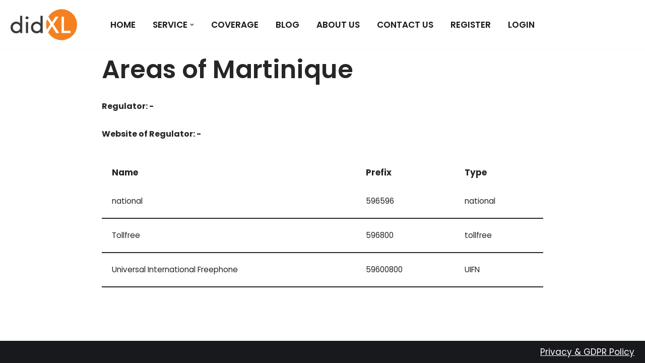

--- FILE ---
content_type: text/css
request_url: https://didxl.com/wp-content/uploads/themeisle-gutenberg/post-239-1701248284.css?ver=1.6.0
body_size: 250
content:
#wp-block-themeisle-blocks-advanced-columns-39db12e5{padding:20px;margin-top:20px;margin-bottom:20px;justify-content:unset;min-height:auto;border:0 solid #000;border-radius:0}#wp-block-themeisle-blocks-advanced-columns-39db12e5>.wp-block-themeisle-blocks-advanced-columns-overlay{opacity:.5;mix-blend-mode:normal}#wp-block-themeisle-blocks-advanced-column-2840d1f9{padding:20px;margin-top:20px;margin-right:0;margin-bottom:20px;margin-left:0;border:0 solid #000;border-radius:0}@media (min-width:960px){#wp-block-themeisle-blocks-advanced-column-2840d1f9{flex-basis:100%}}